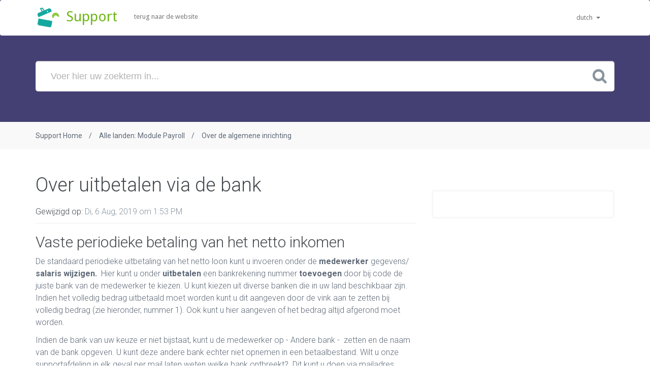

--- FILE ---
content_type: text/html; charset=utf-8
request_url: https://celerypayroll.freshdesk.com/nl/support/solutions/articles/6000164237-over-uitbetalen-via-de-bank
body_size: 9258
content:
<!DOCTYPE html>
       
        <!--[if lt IE 7]><html class="no-js ie6 dew-dsm-theme " lang="nl" dir="ltr" data-date-format="non_us"><![endif]-->       
        <!--[if IE 7]><html class="no-js ie7 dew-dsm-theme " lang="nl" dir="ltr" data-date-format="non_us"><![endif]-->       
        <!--[if IE 8]><html class="no-js ie8 dew-dsm-theme " lang="nl" dir="ltr" data-date-format="non_us"><![endif]-->       
        <!--[if IE 9]><html class="no-js ie9 dew-dsm-theme " lang="nl" dir="ltr" data-date-format="non_us"><![endif]-->       
        <!--[if IE 10]><html class="no-js ie10 dew-dsm-theme " lang="nl" dir="ltr" data-date-format="non_us"><![endif]-->       
        <!--[if (gt IE 10)|!(IE)]><!--><html class="no-js  dew-dsm-theme " lang="nl" dir="ltr" data-date-format="non_us"><!--<![endif]-->
	<head>
		
		<!-- Title for the page -->
<title> Over uitbetalen via de bank : Celery - Online Payroll & HRM </title>

<!-- Meta information -->

      <meta charset="utf-8" />
      <meta http-equiv="X-UA-Compatible" content="IE=edge,chrome=1" />
      <meta name="description" content= "" />
      <meta name="author" content= "" />
       <meta property="og:title" content="Over uitbetalen via de bank" />  <meta property="og:url" content="https://support.celerypayroll.com/nl/support/solutions/articles/6000164237-over-uitbetalen-via-de-bank" />  <meta property="og:description" content=" Vaste periodieke betaling van het netto inkomen  De standaard periodieke uitbetaling van het netto loon kunt u invoeren onder de medewerker gegevens/ salaris wijzigen.  Hier kunt u onder uitbetalen een bankrekening nummer toevoegen door bij code ..." />  <meta property="og:image" content="https://s3.amazonaws.com/cdn.freshdesk.com/data/helpdesk/attachments/production/6000628341/logo/cashman-flat-6cm.png?X-Amz-Algorithm=AWS4-HMAC-SHA256&amp;amp;X-Amz-Credential=AKIAS6FNSMY2XLZULJPI%2F20260121%2Fus-east-1%2Fs3%2Faws4_request&amp;amp;X-Amz-Date=20260121T181657Z&amp;amp;X-Amz-Expires=604800&amp;amp;X-Amz-SignedHeaders=host&amp;amp;X-Amz-Signature=ca5c3fd076767f895d93fc1b1b966de73065fb804058984cf540e2a07e51ebb5" />  <meta property="og:site_name" content="Celery - Online Payroll &amp; HRM" />  <meta property="og:type" content="article" />  <meta name="twitter:title" content="Over uitbetalen via de bank" />  <meta name="twitter:url" content="https://support.celerypayroll.com/nl/support/solutions/articles/6000164237-over-uitbetalen-via-de-bank" />  <meta name="twitter:description" content=" Vaste periodieke betaling van het netto inkomen  De standaard periodieke uitbetaling van het netto loon kunt u invoeren onder de medewerker gegevens/ salaris wijzigen.  Hier kunt u onder uitbetalen een bankrekening nummer toevoegen door bij code ..." />  <meta name="twitter:image" content="https://s3.amazonaws.com/cdn.freshdesk.com/data/helpdesk/attachments/production/6000628341/logo/cashman-flat-6cm.png?X-Amz-Algorithm=AWS4-HMAC-SHA256&amp;amp;X-Amz-Credential=AKIAS6FNSMY2XLZULJPI%2F20260121%2Fus-east-1%2Fs3%2Faws4_request&amp;amp;X-Amz-Date=20260121T181657Z&amp;amp;X-Amz-Expires=604800&amp;amp;X-Amz-SignedHeaders=host&amp;amp;X-Amz-Signature=ca5c3fd076767f895d93fc1b1b966de73065fb804058984cf540e2a07e51ebb5" />  <meta name="twitter:card" content="summary" />  <link rel="canonical" href="https://support.celerypayroll.com/nl/support/solutions/articles/6000164237-over-uitbetalen-via-de-bank" />  <link rel='alternate' hreflang="en" href="https://support.celerypayroll.com/en/support/solutions/articles/6000164237-about-bankpayments"/>  <link rel='alternate' hreflang="nl" href="https://support.celerypayroll.com/nl/support/solutions/articles/6000164237-over-uitbetalen-via-de-bank"/> 
<meta name="viewport" content="width=device-width, initial-scale=1">

<!-- Responsive setting -->


<!-- Google Tag Manager -->
<script>(function(w,d,s,l,i){w[l]=w[l]||[];w[l].push({'gtm.start':
new Date().getTime(),event:'gtm.js'});var f=d.getElementsByTagName(s)[0],
j=d.createElement(s),dl=l!='dataLayer'?'&l='+l:'';j.async=true;j.src=
'https://www.googletagmanager.com/gtm.js?id='+i+dl;f.parentNode.insertBefore(j,f);
})(window,document,'script','dataLayer','GTM-N6VGJ5R');</script>
<!-- End Google Tag Manager -->

<!-- Fonts and external CSS -->
<link href="https://fonts.googleapis.com/css?family=Droid+Sans:400,700" rel="stylesheet" type='text/css'>
<link href='https://fonts.googleapis.com/css?family=Roboto:400,100,100italic,300,300italic,400italic,500,500italic,700,700italic,900,900italic' rel='stylesheet' type='text/css'>

<link rel="stylesheet" href="https://cdnjs.cloudflare.com/ajax/libs/twitter-bootstrap/3.3.7/css/bootstrap.min.css" integrity="sha256-916EbMg70RQy9LHiGkXzG8hSg9EdNy97GazNG/aiY1w=" crossorigin="anonymous" />
<link rel="stylesheet" href="https://cdnjs.cloudflare.com/ajax/libs/font-awesome/4.7.0/css/font-awesome.min.css" integrity="sha256-eZrrJcwDc/3uDhsdt61sL2oOBY362qM3lon1gyExkL0=" crossorigin="anonymous" />

		
		<!-- Adding meta tag for CSRF token -->
		<meta name="csrf-param" content="authenticity_token" />
<meta name="csrf-token" content="shia53F1843JAMgaHwNqMJtViKoaWFBHdjXUR+ZvmIZsATqwKtLZnkmzYuuTezTm8W28Af8Gn0r8bHwOOEJMlw==" />
		<!-- End meta tag for CSRF token -->
		
		<!-- Fav icon for portal -->
		<link rel='shortcut icon' href='https://s3.amazonaws.com/cdn.freshdesk.com/data/helpdesk/attachments/production/6000744767/fav_icon/cashman-flat-6cm.png' />

		<!-- Base stylesheet -->
 
		<link rel="stylesheet" media="print" href="https://assets5.freshdesk.com/assets/cdn/portal_print-6e04b27f27ab27faab81f917d275d593fa892ce13150854024baaf983b3f4326.css" />
	  		<link rel="stylesheet" media="screen" href="https://assets3.freshdesk.com/assets/cdn/portal_utils-f2a9170fce2711ae2a03e789faa77a7e486ec308a2367d6dead6c9890a756cfa.css" />

		
		<!-- Theme stylesheet -->

		<link href="/support/theme.css?v=4&amp;d=1741707624" media="screen" rel="stylesheet" type="text/css">

		<!-- Google font url if present -->
		<link href='https://fonts.googleapis.com/css?family=Open+Sans+Condensed:300,300italic,700' rel='stylesheet' type='text/css' nonce='p4WHDkH/P3YwDgwNGVeUDQ=='>

		<!-- Including default portal based script framework at the top -->
		<script src="https://assets2.freshdesk.com/assets/cdn/portal_head_v2-d07ff5985065d4b2f2826fdbbaef7df41eb75e17b915635bf0413a6bc12fd7b7.js"></script>
		<!-- Including syntexhighlighter for portal -->
		<script src="https://assets2.freshdesk.com/assets/cdn/prism-841b9ba9ca7f9e1bc3cdfdd4583524f65913717a3ab77714a45dd2921531a402.js"></script>

		    <!-- Google tag (gtag.js) -->
	<script async src='https://www.googletagmanager.com/gtag/js?id=G-16FPR2YBVJ' nonce="p4WHDkH/P3YwDgwNGVeUDQ=="></script>
	<script nonce="p4WHDkH/P3YwDgwNGVeUDQ==">
	  window.dataLayer = window.dataLayer || [];
	  function gtag(){dataLayer.push(arguments);}
	  gtag('js', new Date());
	  gtag('config', 'G-16FPR2YBVJ');
	</script>


		<!-- Access portal settings information via javascript -->
		 <script type="text/javascript">     var portal = {"language":"en","name":"Celery - Online Payroll &amp; HRM","contact_info":"","current_page_name":"article_view","current_tab":"solutions","vault_service":{"url":"https://vault-service.freshworks.com/data","max_try":2,"product_name":"fd"},"current_account_id":230261,"preferences":{"bg_color":"#efefef","header_color":"#454073","help_center_color":"#f9f9f9","footer_color":"#777777","tab_color":"#8dc73f","tab_hover_color":"#4c4b4b","btn_background":"#ffffff","btn_primary_background":"#6c6a6a","base_font":"Helvetica Neue","text_color":"#333333","headings_font":"Open Sans Condensed","headings_color":"#333333","link_color":"#049cdb","link_color_hover":"#036690","input_focus_ring_color":"#f4af1a","non_responsive":"true"},"image_placeholders":{"spacer":"https://assets3.freshdesk.com/assets/misc/spacer.gif","profile_thumb":"https://assets8.freshdesk.com/assets/misc/profile_blank_thumb-4a7b26415585aebbd79863bd5497100b1ea52bab8df8db7a1aecae4da879fd96.jpg","profile_medium":"https://assets1.freshdesk.com/assets/misc/profile_blank_medium-1dfbfbae68bb67de0258044a99f62e94144f1cc34efeea73e3fb85fe51bc1a2c.jpg"},"falcon_portal_theme":false,"current_object_id":6000164237};     var attachment_size = 20;     var blocked_extensions = "";     var allowed_extensions = "";     var store = { 
        ticket: {},
        portalLaunchParty: {} };    store.portalLaunchParty.ticketFragmentsEnabled = false;    store.pod = "us-east-1";    store.region = "US"; </script> 


			
	</head>
	<body>
            	
		
		
		<header id="hero" class="hero overlay">
    <nav class="navbar">
        <div class="container">
            <div class="navbar-header">
                <button type="button" class="navbar-toggle collapsed" data-toggle="collapse" data-target="#navbar-collapse" aria-expanded="false">
                    <span class="sr-only">Toggle navigation</span>
                    <span class="fa fa-bars"></span>
                </button>
                <a href="/nl/support/home" class="brand">
                    <span class="image">
                        <img src="https://s3.amazonaws.com/cdn.freshdesk.com/data/helpdesk/attachments/production/6000628341/logo/cashman-flat-6cm.png" alt="Celery - Fresh Online Payroll Software" width="50" height="50">
                    </span>
                    <span class="title">Support</span>
                </a>
            </div>
            <div class="navbar-collapse collapse" id="navbar-collapse">
                <ul class="nav navbar-nav navbar-left">
                    <li>
                      	<a href="https://www.celerypayroll.com">
                        	
	                        Terug naar de website
							                    
                        </a>
                    </li>
                </ul>
              	<!-- Languages -->
                <div class="banner-language-selector pull-right" data-tabs="tabs"
                data-toggle='tooltip' data-placement="bottom" title=""><ul class="language-options" role="tablist"><li class="dropdown"><h5 class="dropdown-toggle" data-toggle="dropdown"><span>Dutch</span><span class="caret"></span></h5><ul class="dropdown-menu " role="menu" aria-labelledby="dropdownMenu"><li><a class="" tabindex="-1" href="/en/support/solutions/articles/6000164237-about-bankpayments">English</a></li><li><a class="active" tabindex="-1" href="/nl/support/solutions/articles/6000164237-over-uitbetalen-via-de-bank"><span class='icon-dd-tick-dark'></span>Dutch </a></li></ul></li></ul></div>
            </div>
        </div>
    </nav>
	 
	<div class="masthead single-masthead">
        <div class="container">
            <div class="row">
                <div class="col-md-12">
                    <form class="hc-search-form print--remove" autocomplete="off" action="/nl/support/search/solutions" id="hc-search-form" data-csrf-ignore="true">
	<div class="hc-search-input">
	<label for="support-search-input" class="hide">Voer hier uw zoekterm in...</label>
		<input placeholder="Voer hier uw zoekterm in..." type="text"
			name="term" class="special" value=""
            rel="page-search" data-max-matches="10" id="support-search-input">
	</div>
	<div class="hc-search-button">
		<button class="btn btn-primary" aria-label="Zoeken" type="submit" autocomplete="off">
			<i class="mobile-icon-search hide-tablet"></i>
			<span class="hide-in-mobile">
				Zoeken
			</span>
		</button>
	</div>
</form>
                </div>
            </div>
        </div>
    </div>
	
</header>

	
<!-- Notification Messages -->
 <div class="alert alert-with-close notice hide" id="noticeajax"></div> 

<div class="breadcrumbs">
    <div class="container">
        <ol>
	        <li><a href="/nl/support/home">Support Home</a></li>
    	    <li><a href="/nl/support/solutions/6000136236">Alle landen: Module Payroll</a></li>
    	    <li><a href="/nl/support/solutions/folders/6000236277">Over de algemene inrichting</a></li>
        </ol>
    </div>
</div>

<main class="content-wrapper">
    <div class="container">
        <div class="row">
            <div class="col-lg-8">
                <article class="post">
                    <h1>Over uitbetalen via de bank</h1>

                    <ul class="meta">
                        <li><span>Gewijzigd op: </span> Di, 6 Aug, 2019 om  1:53 PM</li>
                    </ul>
                  
	                <h2>Vaste periodieke betaling van het netto inkomen</h2><p>De standaard periodieke uitbetaling van het netto loon kunt u invoeren onder de <strong>medewerker </strong>gegevens/ <strong>salaris </strong><strong>wijzigen.  </strong>Hier kunt u onder <strong>uitbetalen </strong>een bankrekening nummer <strong>toevoegen </strong>door bij code de juiste bank van de medewerker te kiezen. U kunt kiezen uit diverse banken die in uw land beschikbaar zijn. Indien het volledig bedrag uitbetaald moet worden kunt u dit aangeven door de vink aan te zetten bij volledig bedrag (zie hieronder, nummer 1). Ook kunt u hier aangeven of het bedrag altijd afgerond moet worden. </p><p>Indien de bank van uw keuze er niet bijstaat, kunt u de medewerker op - Andere bank -  zetten en de naam van de bank opgeven. U kunt deze andere bank echter niet opnemen in een betaalbestand. Wilt u onze supportafdeling in elk geval per mail laten weten welke bank ontbreekt?  Dit kunt u doen via mailadres support@celerypayroll.com. Wij geven ons programma regelmatig updates met features die klanten aandragen. U mening is voor ons dan ook heel belangrijk.</p><p><br></p><p><img src="https://s3.amazonaws.com/cdn.freshdesk.com/data/helpdesk/attachments/production/6089522694/original/pQhUB5ZV9nqzCGDB0Q19E6eKRSWb3aSO8g.png?1565113273" data-filelink="https://s3.amazonaws.com/cdn.freshdesk.com/data/helpdesk/attachments/production/6089522694/original/pQhUB5ZV9nqzCGDB0Q19E6eKRSWb3aSO8g.png?1565113273" class="fr-fic fr-dii" data-fileid="6089522694" data-uniquekey="1565108048973"></p><h2>Periodiek vast bedrag naar andere rekening </h2><p>Wilt u voor de medewerker elke periode een vast bedrag naar de (ex)partner of spaarrekening overboeken? Dit kunt u eenvoudig op dezelfde manier invoeren als hierboven met als aanpassing dat u het <strong>bedrag </strong>dat periodiek overgeboekt moet worden invult<strong> in plaats van de vink</strong> voor volledig bedrag (zie hierboven, nummer 2). </p><p>Dit bedrag kunt u in de periodieke loonverwerking echter niet aanpassen waardoor deze optie niet geschikt is voor loonbeslagen en variabele betalingen aan derden. Wilt u het bedrag maandelijks kunnen aanpassen, kies dan voor de optie voor betalingen met een vaste looncode. Deze bedragen kunt u desgewenst ook automatisch meenemen in een betaalbestand. </p><h2>Bedrag afronden</h2><p>U kunt in de betaling aangeven of deze afgerond moet worden op hele bedragen. Afhankelijk van uw belastingland wordt afgerond op uw valata. U kunt hierbij diverse keuzes maken. De  betalingsverschillen worden geboekt op looncode 990 en zijn zichtbaar op de loonstroken.<img src="https://s3.amazonaws.com/cdn.freshdesk.com/data/helpdesk/attachments/production/6089521757/original/vbAYFDfsoJxPocSKhjgjfmaYbySfjADtvw.png?1565112239" class="fr-fic fr-dib fr-fil" data-filelink="https://s3.amazonaws.com/cdn.freshdesk.com/data/helpdesk/attachments/production/6089521757/original/vbAYFDfsoJxPocSKhjgjfmaYbySfjADtvw.png?1565112239" data-fileid="6089521757" data-uniquekey="1565108048973"></p><p><br></p><h2>Bedrag weergeven in andere valuta op de loonstrook</h2><p>Indien u het salaris in de reguliere valuta, <em><strong>ook </strong></em>in een andere valuta wilt weergegeven op de loonstrook kunt u dit aangeven in de betaling (zie hierboven, nummer 3). </p><p><img src="https://s3.amazonaws.com/cdn.freshdesk.com/data/helpdesk/attachments/production/6089523192/original/NXCD1Kqs_lEwXIwvVV31dN7fz_g-f07Vlg.png?1565113799" class="fr-fic fr-dib fr-fil" data-filelink="https://s3.amazonaws.com/cdn.freshdesk.com/data/helpdesk/attachments/production/6089523192/original/NXCD1Kqs_lEwXIwvVV31dN7fz_g-f07Vlg.png?1565113799" data-fileid="6089523192" data-uniquekey="1565108048973"></p><p>Meer informatie over het inrichten van alternatieve valuta kunt u lezen in onze uitleg <a href="https://support.celerypayroll.com/nl/support/solutions/articles/6000225508-over-vreemde-valuta" rel="noreferrer noopener" target="_blank">over valuta</a>. </p><h2>Uitbetaling via een vaste looncode</h2><p>Binnen Celery kunt u onder diverse <strong>looncodes </strong>bedragen inhouden, waarbij deze bedragen ook kunnen worden doorgestort naar een bankbankrekening. </p><p>Het bij deze looncodes ingevoerde bedrag kunt u in de lopende loonrun desgewenst eenmalig aanpassen. </p><p>Meer informatie omtrent het aanmaken van looncodes met een saldo kunt u vinden in onze uitleg over<a href="https://support.celerypayroll.com/nl/support/solutions/articles/6000220407-hoe-kan-ik-een-nieuwe-looncode-met-balans-invoeren-" rel="noreferrer noopener" target="_blank"> looncodes met saldo.</a></p><p><img src="https://s3.amazonaws.com/cdn.freshdesk.com/data/helpdesk/attachments/production/6089455655/original/KD0AV49ZB_RgM5zabAbSf5i4CzxIui6_Pg.png?1565035491" class="fr-fic fr-dib fr-fil" data-filelink="https://s3.amazonaws.com/cdn.freshdesk.com/data/helpdesk/attachments/production/6089455655/original/KD0AV49ZB_RgM5zabAbSf5i4CzxIui6_Pg.png?1565035491" data-fileid="6089455655" data-uniquekey="1565035347767"></p><p><br></p><p>Indien u alle bovenstaande bedragen wilt uitbetalen in een betaalbestand dat geschikt is voor uw bank, dan kunt u in onze uitleg <a href="https://support.celerypayroll.com/nl/support/solutions/articles/6000225511-over-betaalbestanden" rel="noreferrer noopener" target="_blank">over betaalbestanden</a> lezen hoe dat in zijn werk gaat. </p><h2><br></h2>
                </article>
           		

				<p class="article-vote" id="voting-container" 
											data-user-id="" 
											data-article-id="6000164237"
											data-language="nl">
										Was dit antwoord nuttig?<span data-href="/nl/support/solutions/articles/6000164237/thumbs_up" class="vote-up a-link" id="article_thumbs_up" 
									data-remote="true" data-method="put" data-update="#voting-container" 
									data-user-id=""
									data-article-id="6000164237"
									data-language="nl"
									data-update-with-message="Fijn dat we hebben kunnen helpen. Hartelijk dank voor uw feedback.">
								Ja</span><span class="vote-down-container"><span data-href="/nl/support/solutions/articles/6000164237/thumbs_down" class="vote-down a-link" id="article_thumbs_down" 
									data-remote="true" data-method="put" data-update="#vote-feedback-form" 
									data-user-id=""
									data-article-id="6000164237"
									data-language="nl"
									data-hide-dom="#voting-container" data-show-dom="#vote-feedback-container">
								Nee</span></span></p><a class="hide a-link" id="vote-feedback-form-link" data-hide-dom="#vote-feedback-form-link" data-show-dom="#vote-feedback-container">Feedback versturen</a><div id="vote-feedback-container"class="hide">	<div class="lead">Sorry dat we u niet kunnen helpen. Help ons om dit artikel te verbeteren met uw feedback.</div>	<div id="vote-feedback-form">		<div class="sloading loading-small loading-block"></div>	</div></div>
            </div>

            <div class="col-lg-4">
                <div class="sidebar">
                    <div class="pt-50">
                        <div class="widget widget_categories">
	                        <div id="related_articles"><div class="cs-g-c"><section class="article-list"><h3 class="list-lead">Gerelateerde artikelen</h3><ul rel="remote" 
			data-remote-url="/nl/support/search/articles/6000164237/related_articles?container=related_articles&limit=10" 
			id="related-article-list"></ul></section></div></div>
                        </div>
                    </div>
                </div>
            </div>
        </div>
    </div>
</main>

  
<!-- Support Section -->
<section class="text-white section support-section">
    <div class="container">
        <div class="row">
            <div class="divider"><i class="fa fa-support"></i></div>
        </div>
    </div>
</section>

<!-- Call To Action -->
<section class="section">
    <div class="container">
        <div class="row call-to-action">
	        <div class="col-lg-1">
    	        <span class="icon-envelope"></span>
            </div>
             
            <div class="col-lg-9"> 
                <h3>Contact</h3>
                <p>Neem gerust contact met ons op voor vragen die u niet terug vindt in deze kennisbank</p>
            </div>
            <div class="col-lg-2">
                <a href="mailto:support@celerypayroll.com" target="_blank" class="btn btn-success btn-action">Stuur een bericht</a>
            </div>
                    
        </div>
    </div>
</section>
  
<footer>
  <div class="container">
    <div class="row">
      <div class="col-lg-2 col-md-3 col-sm-3">
        <img src="https://www.celerypayroll.com/images/logo-header@2x.png" alt="Celery - Fresh Online Payroll Software" width="156" height="45">
      </div>
      <div class="col-lg-10 col-md-9 col-sm-9">
        <ul class="footer-links">
	        
          <li><a href="https://www.celerypayroll.com/language/nl/features">Features</a></li>
          <li><a href="https://www.celerypayroll.com/language/nl/kosten">Kosten</a></li>
          <li><a href="https://www.celerypayroll.com/language/nl/testimonials">Testimonials</a></li>
          <li><a href="https://www.celerypayroll.com/language/nl/blog">Blog</a></li>
          <li><a href="https://www.celerypayroll.com/language/nl/probeer-gratis">Probeer gratis</a></li>
                
        </ul>
      </div>
    </div>
  </div>
</footer>

<!--script src="https://cdnjs.cloudflare.com/ajax/libs/jquery/1.12.4/jquery.min.js" integrity="sha256-ZosEbRLbNQzLpnKIkEdrPv7lOy9C27hHQ+Xp8a4MxAQ=" crossorigin="anonymous"></script>
<script src="https://cdnjs.cloudflare.com/ajax/libs/jquery-migrate/1.4.1/jquery-migrate.min.js" integrity="sha256-SOuLUArmo4YXtXONKz+uxIGSKneCJG4x0nVcA0pFzV0=" crossorigin="anonymous"></script>
<script src="https://cdnjs.cloudflare.com/ajax/libs/twitter-bootstrap/3.3.7/js/bootstrap.min.js" integrity="sha256-U5ZEeKfGNOja007MMD3YBI0A3OSZOQbeG6z2f2Y0hu8=" crossorigin="anonymous"></script-->





			<script src="https://assets6.freshdesk.com/assets/cdn/portal_bottom-0fe88ce7f44d512c644a48fda3390ae66247caeea647e04d017015099f25db87.js"></script>

		<script src="https://assets10.freshdesk.com/assets/cdn/redactor-642f8cbfacb4c2762350a557838bbfaadec878d0d24e9a0d8dfe90b2533f0e5d.js"></script> 
		<script src="https://assets3.freshdesk.com/assets/cdn/lang/nl-031c78c7814576cee1d9e8e415b3c9f0516a7cab08f474a40f8e49d7fcd5d0c9.js"></script>
		<!-- for i18n-js translations -->
  		<script src="https://assets8.freshdesk.com/assets/cdn/i18n/portal/nl-5e8fd94301dff3b0a442f85c354796c61dc1f84215444cc92baeb7b093e924b5.js"></script>
		<!-- Including default portal based script at the bottom -->
		<script nonce="p4WHDkH/P3YwDgwNGVeUDQ==">
//<![CDATA[
	
	jQuery(document).ready(function() {
					
		// Setting the locale for moment js
		moment.lang('nl');

		var validation_meassages = {"required":"Dit is een vereist veld.","remote":"Corrigeer dit veld.","email":"Voer een geldig e-mailadres in.","url":"Voer een geldige URL in.","date":"Voer een geldige datum in.","dateISO":"Voer een geldige datum in (ISO).","number":"Voer een geldig nummer in.","digits":"Voer alleen cijfers in.","creditcard":"Voer een geldig creditcardnummer in.","equalTo":"Voer dezelfde waarde nogmaals in.","two_decimal_place_warning":"Value cannot have more than 2 decimal digits","integration_no_match":"geen overeenkomstige gegevens...","select_atleast_one":"Selecteer minimaal één optie.","ember_method_name_reserved":"Deze naam is gereserveerd en kan niet worden gebruikt. Kies een andere naam."}	

		jQuery.extend(jQuery.validator.messages, validation_meassages );


		jQuery(".call_duration").each(function () {
			var format,time;
			if (jQuery(this).data("time") === undefined) { return; }
			if(jQuery(this).hasClass('freshcaller')){ return; }
			time = jQuery(this).data("time");
			if (time>=3600) {
			 format = "hh:mm:ss";
			} else {
				format = "mm:ss";
			}
			jQuery(this).html(time.toTime(format));
		});
	});

	// Shortcuts variables
	var Shortcuts = {"global":{"help":"?","save":"mod+return","cancel":"esc","search":"/","status_dialog":"mod+alt+return","save_cuctomization":"mod+shift+s"},"app_nav":{"dashboard":"g d","tickets":"g t","social":"g e","solutions":"g s","forums":"g f","customers":"g c","reports":"g r","admin":"g a","ticket_new":"g n","compose_email":"g m"},"pagination":{"previous":"alt+left","next":"alt+right","alt_previous":"j","alt_next":"k"},"ticket_list":{"ticket_show":"return","select":"x","select_all":"shift+x","search_view":"v","show_description":"space","unwatch":"w","delete":"#","pickup":"@","spam":"!","close":"~","silent_close":"alt+shift+`","undo":"z","reply":"r","forward":"f","add_note":"n","scenario":"s"},"ticket_detail":{"toggle_watcher":"w","reply":"r","forward":"f","add_note":"n","close":"~","silent_close":"alt+shift+`","add_time":"m","spam":"!","delete":"#","show_activities_toggle":"}","properties":"p","expand":"]","undo":"z","select_watcher":"shift+w","go_to_next":["j","down"],"go_to_previous":["k","up"],"scenario":"s","pickup":"@","collaboration":"d"},"social_stream":{"search":"s","go_to_next":["j","down"],"go_to_previous":["k","up"],"open_stream":["space","return"],"close":"esc","reply":"r","retweet":"shift+r"},"portal_customizations":{"preview":"mod+shift+p"},"discussions":{"toggle_following":"w","add_follower":"shift+w","reply_topic":"r"}};
	
	// Date formats
	var DATE_FORMATS = {"non_us":{"moment_date_with_week":"ddd, D MMM, YYYY","datepicker":"d M, yy","datepicker_escaped":"d M yy","datepicker_full_date":"D, d M, yy","mediumDate":"d MMM, yyyy"},"us":{"moment_date_with_week":"ddd, MMM D, YYYY","datepicker":"M d, yy","datepicker_escaped":"M d yy","datepicker_full_date":"D, M d, yy","mediumDate":"MMM d, yyyy"}};

	var lang = { 
		loadingText: "Een ogenblik geduld...",
		viewAllTickets: "View all tickets"
	};


//]]>
</script> 

		

		<img src='/nl/support/solutions/articles/6000164237-over-uitbetalen-via-de-bank/hit' alt='Aantal artikelweergaves' aria-hidden='true'/>
		<script type="text/javascript">
     		I18n.defaultLocale = "en";
     		I18n.locale = "nl";
		</script>
			
    	


		<!-- Include dynamic input field script for signup and profile pages (Mint theme) -->

	</body>
</html>
